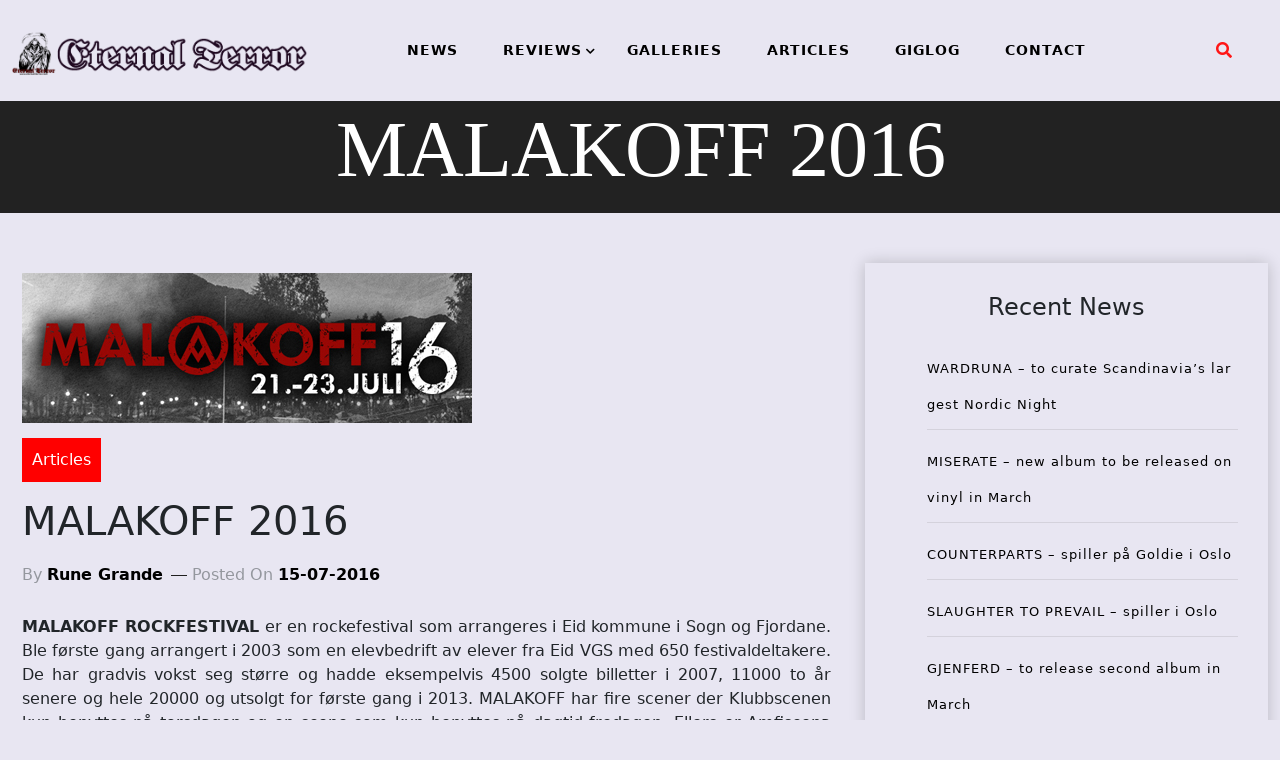

--- FILE ---
content_type: text/html; charset=UTF-8
request_url: https://eternal-terror.com/2016/07/15/malakoff-2016/
body_size: 69281
content:
<!doctype html>
<html lang="en-US">
<head>
	<meta charset="UTF-8">
	<meta name="viewport" content="width=device-width, initial-scale=1">
	<link rel="profile" href="https://gmpg.org/xfn/11">
	<title>MALAKOFF 2016 &#8211; Eternal Terror Live</title>
<meta name='robots' content='max-image-preview:large' />
<link rel='dns-prefetch' href='//fonts.googleapis.com' />
<link rel="alternate" type="application/rss+xml" title="Eternal Terror Live &raquo; Feed" href="https://eternal-terror.com/feed/" />
<link rel="alternate" type="application/rss+xml" title="Eternal Terror Live &raquo; Comments Feed" href="https://eternal-terror.com/comments/feed/" />
<link rel="alternate" title="oEmbed (JSON)" type="application/json+oembed" href="https://eternal-terror.com/wp-json/oembed/1.0/embed?url=https%3A%2F%2Feternal-terror.com%2F2016%2F07%2F15%2Fmalakoff-2016%2F" />
<link rel="alternate" title="oEmbed (XML)" type="text/xml+oembed" href="https://eternal-terror.com/wp-json/oembed/1.0/embed?url=https%3A%2F%2Feternal-terror.com%2F2016%2F07%2F15%2Fmalakoff-2016%2F&#038;format=xml" />
<style id='wp-img-auto-sizes-contain-inline-css'>
img:is([sizes=auto i],[sizes^="auto," i]){contain-intrinsic-size:3000px 1500px}
/*# sourceURL=wp-img-auto-sizes-contain-inline-css */
</style>
<style id='wp-emoji-styles-inline-css'>

	img.wp-smiley, img.emoji {
		display: inline !important;
		border: none !important;
		box-shadow: none !important;
		height: 1em !important;
		width: 1em !important;
		margin: 0 0.07em !important;
		vertical-align: -0.1em !important;
		background: none !important;
		padding: 0 !important;
	}
/*# sourceURL=wp-emoji-styles-inline-css */
</style>
<style id='wp-block-library-inline-css'>
:root{--wp-block-synced-color:#7a00df;--wp-block-synced-color--rgb:122,0,223;--wp-bound-block-color:var(--wp-block-synced-color);--wp-editor-canvas-background:#ddd;--wp-admin-theme-color:#007cba;--wp-admin-theme-color--rgb:0,124,186;--wp-admin-theme-color-darker-10:#006ba1;--wp-admin-theme-color-darker-10--rgb:0,107,160.5;--wp-admin-theme-color-darker-20:#005a87;--wp-admin-theme-color-darker-20--rgb:0,90,135;--wp-admin-border-width-focus:2px}@media (min-resolution:192dpi){:root{--wp-admin-border-width-focus:1.5px}}.wp-element-button{cursor:pointer}:root .has-very-light-gray-background-color{background-color:#eee}:root .has-very-dark-gray-background-color{background-color:#313131}:root .has-very-light-gray-color{color:#eee}:root .has-very-dark-gray-color{color:#313131}:root .has-vivid-green-cyan-to-vivid-cyan-blue-gradient-background{background:linear-gradient(135deg,#00d084,#0693e3)}:root .has-purple-crush-gradient-background{background:linear-gradient(135deg,#34e2e4,#4721fb 50%,#ab1dfe)}:root .has-hazy-dawn-gradient-background{background:linear-gradient(135deg,#faaca8,#dad0ec)}:root .has-subdued-olive-gradient-background{background:linear-gradient(135deg,#fafae1,#67a671)}:root .has-atomic-cream-gradient-background{background:linear-gradient(135deg,#fdd79a,#004a59)}:root .has-nightshade-gradient-background{background:linear-gradient(135deg,#330968,#31cdcf)}:root .has-midnight-gradient-background{background:linear-gradient(135deg,#020381,#2874fc)}:root{--wp--preset--font-size--normal:16px;--wp--preset--font-size--huge:42px}.has-regular-font-size{font-size:1em}.has-larger-font-size{font-size:2.625em}.has-normal-font-size{font-size:var(--wp--preset--font-size--normal)}.has-huge-font-size{font-size:var(--wp--preset--font-size--huge)}.has-text-align-center{text-align:center}.has-text-align-left{text-align:left}.has-text-align-right{text-align:right}.has-fit-text{white-space:nowrap!important}#end-resizable-editor-section{display:none}.aligncenter{clear:both}.items-justified-left{justify-content:flex-start}.items-justified-center{justify-content:center}.items-justified-right{justify-content:flex-end}.items-justified-space-between{justify-content:space-between}.screen-reader-text{border:0;clip-path:inset(50%);height:1px;margin:-1px;overflow:hidden;padding:0;position:absolute;width:1px;word-wrap:normal!important}.screen-reader-text:focus{background-color:#ddd;clip-path:none;color:#444;display:block;font-size:1em;height:auto;left:5px;line-height:normal;padding:15px 23px 14px;text-decoration:none;top:5px;width:auto;z-index:100000}html :where(.has-border-color){border-style:solid}html :where([style*=border-top-color]){border-top-style:solid}html :where([style*=border-right-color]){border-right-style:solid}html :where([style*=border-bottom-color]){border-bottom-style:solid}html :where([style*=border-left-color]){border-left-style:solid}html :where([style*=border-width]){border-style:solid}html :where([style*=border-top-width]){border-top-style:solid}html :where([style*=border-right-width]){border-right-style:solid}html :where([style*=border-bottom-width]){border-bottom-style:solid}html :where([style*=border-left-width]){border-left-style:solid}html :where(img[class*=wp-image-]){height:auto;max-width:100%}:where(figure){margin:0 0 1em}html :where(.is-position-sticky){--wp-admin--admin-bar--position-offset:var(--wp-admin--admin-bar--height,0px)}@media screen and (max-width:600px){html :where(.is-position-sticky){--wp-admin--admin-bar--position-offset:0px}}

/*# sourceURL=wp-block-library-inline-css */
</style><style id='wp-block-archives-inline-css'>
.wp-block-archives{box-sizing:border-box}.wp-block-archives-dropdown label{display:block}
/*# sourceURL=https://eternal-terror.com/wp-includes/blocks/archives/style.min.css */
</style>
<style id='wp-block-heading-inline-css'>
h1:where(.wp-block-heading).has-background,h2:where(.wp-block-heading).has-background,h3:where(.wp-block-heading).has-background,h4:where(.wp-block-heading).has-background,h5:where(.wp-block-heading).has-background,h6:where(.wp-block-heading).has-background{padding:1.25em 2.375em}h1.has-text-align-left[style*=writing-mode]:where([style*=vertical-lr]),h1.has-text-align-right[style*=writing-mode]:where([style*=vertical-rl]),h2.has-text-align-left[style*=writing-mode]:where([style*=vertical-lr]),h2.has-text-align-right[style*=writing-mode]:where([style*=vertical-rl]),h3.has-text-align-left[style*=writing-mode]:where([style*=vertical-lr]),h3.has-text-align-right[style*=writing-mode]:where([style*=vertical-rl]),h4.has-text-align-left[style*=writing-mode]:where([style*=vertical-lr]),h4.has-text-align-right[style*=writing-mode]:where([style*=vertical-rl]),h5.has-text-align-left[style*=writing-mode]:where([style*=vertical-lr]),h5.has-text-align-right[style*=writing-mode]:where([style*=vertical-rl]),h6.has-text-align-left[style*=writing-mode]:where([style*=vertical-lr]),h6.has-text-align-right[style*=writing-mode]:where([style*=vertical-rl]){rotate:180deg}
/*# sourceURL=https://eternal-terror.com/wp-includes/blocks/heading/style.min.css */
</style>
<style id='wp-block-latest-posts-inline-css'>
.wp-block-latest-posts{box-sizing:border-box}.wp-block-latest-posts.alignleft{margin-right:2em}.wp-block-latest-posts.alignright{margin-left:2em}.wp-block-latest-posts.wp-block-latest-posts__list{list-style:none}.wp-block-latest-posts.wp-block-latest-posts__list li{clear:both;overflow-wrap:break-word}.wp-block-latest-posts.is-grid{display:flex;flex-wrap:wrap}.wp-block-latest-posts.is-grid li{margin:0 1.25em 1.25em 0;width:100%}@media (min-width:600px){.wp-block-latest-posts.columns-2 li{width:calc(50% - .625em)}.wp-block-latest-posts.columns-2 li:nth-child(2n){margin-right:0}.wp-block-latest-posts.columns-3 li{width:calc(33.33333% - .83333em)}.wp-block-latest-posts.columns-3 li:nth-child(3n){margin-right:0}.wp-block-latest-posts.columns-4 li{width:calc(25% - .9375em)}.wp-block-latest-posts.columns-4 li:nth-child(4n){margin-right:0}.wp-block-latest-posts.columns-5 li{width:calc(20% - 1em)}.wp-block-latest-posts.columns-5 li:nth-child(5n){margin-right:0}.wp-block-latest-posts.columns-6 li{width:calc(16.66667% - 1.04167em)}.wp-block-latest-posts.columns-6 li:nth-child(6n){margin-right:0}}:root :where(.wp-block-latest-posts.is-grid){padding:0}:root :where(.wp-block-latest-posts.wp-block-latest-posts__list){padding-left:0}.wp-block-latest-posts__post-author,.wp-block-latest-posts__post-date{display:block;font-size:.8125em}.wp-block-latest-posts__post-excerpt,.wp-block-latest-posts__post-full-content{margin-bottom:1em;margin-top:.5em}.wp-block-latest-posts__featured-image a{display:inline-block}.wp-block-latest-posts__featured-image img{height:auto;max-width:100%;width:auto}.wp-block-latest-posts__featured-image.alignleft{float:left;margin-right:1em}.wp-block-latest-posts__featured-image.alignright{float:right;margin-left:1em}.wp-block-latest-posts__featured-image.aligncenter{margin-bottom:1em;text-align:center}
/*# sourceURL=https://eternal-terror.com/wp-includes/blocks/latest-posts/style.min.css */
</style>
<style id='wp-block-group-inline-css'>
.wp-block-group{box-sizing:border-box}:where(.wp-block-group.wp-block-group-is-layout-constrained){position:relative}
/*# sourceURL=https://eternal-terror.com/wp-includes/blocks/group/style.min.css */
</style>
<style id='global-styles-inline-css'>
:root{--wp--preset--aspect-ratio--square: 1;--wp--preset--aspect-ratio--4-3: 4/3;--wp--preset--aspect-ratio--3-4: 3/4;--wp--preset--aspect-ratio--3-2: 3/2;--wp--preset--aspect-ratio--2-3: 2/3;--wp--preset--aspect-ratio--16-9: 16/9;--wp--preset--aspect-ratio--9-16: 9/16;--wp--preset--color--black: #000000;--wp--preset--color--cyan-bluish-gray: #abb8c3;--wp--preset--color--white: #ffffff;--wp--preset--color--pale-pink: #f78da7;--wp--preset--color--vivid-red: #cf2e2e;--wp--preset--color--luminous-vivid-orange: #ff6900;--wp--preset--color--luminous-vivid-amber: #fcb900;--wp--preset--color--light-green-cyan: #7bdcb5;--wp--preset--color--vivid-green-cyan: #00d084;--wp--preset--color--pale-cyan-blue: #8ed1fc;--wp--preset--color--vivid-cyan-blue: #0693e3;--wp--preset--color--vivid-purple: #9b51e0;--wp--preset--gradient--vivid-cyan-blue-to-vivid-purple: linear-gradient(135deg,rgb(6,147,227) 0%,rgb(155,81,224) 100%);--wp--preset--gradient--light-green-cyan-to-vivid-green-cyan: linear-gradient(135deg,rgb(122,220,180) 0%,rgb(0,208,130) 100%);--wp--preset--gradient--luminous-vivid-amber-to-luminous-vivid-orange: linear-gradient(135deg,rgb(252,185,0) 0%,rgb(255,105,0) 100%);--wp--preset--gradient--luminous-vivid-orange-to-vivid-red: linear-gradient(135deg,rgb(255,105,0) 0%,rgb(207,46,46) 100%);--wp--preset--gradient--very-light-gray-to-cyan-bluish-gray: linear-gradient(135deg,rgb(238,238,238) 0%,rgb(169,184,195) 100%);--wp--preset--gradient--cool-to-warm-spectrum: linear-gradient(135deg,rgb(74,234,220) 0%,rgb(151,120,209) 20%,rgb(207,42,186) 40%,rgb(238,44,130) 60%,rgb(251,105,98) 80%,rgb(254,248,76) 100%);--wp--preset--gradient--blush-light-purple: linear-gradient(135deg,rgb(255,206,236) 0%,rgb(152,150,240) 100%);--wp--preset--gradient--blush-bordeaux: linear-gradient(135deg,rgb(254,205,165) 0%,rgb(254,45,45) 50%,rgb(107,0,62) 100%);--wp--preset--gradient--luminous-dusk: linear-gradient(135deg,rgb(255,203,112) 0%,rgb(199,81,192) 50%,rgb(65,88,208) 100%);--wp--preset--gradient--pale-ocean: linear-gradient(135deg,rgb(255,245,203) 0%,rgb(182,227,212) 50%,rgb(51,167,181) 100%);--wp--preset--gradient--electric-grass: linear-gradient(135deg,rgb(202,248,128) 0%,rgb(113,206,126) 100%);--wp--preset--gradient--midnight: linear-gradient(135deg,rgb(2,3,129) 0%,rgb(40,116,252) 100%);--wp--preset--font-size--small: 13px;--wp--preset--font-size--medium: 20px;--wp--preset--font-size--large: 36px;--wp--preset--font-size--x-large: 42px;--wp--preset--spacing--20: 0.44rem;--wp--preset--spacing--30: 0.67rem;--wp--preset--spacing--40: 1rem;--wp--preset--spacing--50: 1.5rem;--wp--preset--spacing--60: 2.25rem;--wp--preset--spacing--70: 3.38rem;--wp--preset--spacing--80: 5.06rem;--wp--preset--shadow--natural: 6px 6px 9px rgba(0, 0, 0, 0.2);--wp--preset--shadow--deep: 12px 12px 50px rgba(0, 0, 0, 0.4);--wp--preset--shadow--sharp: 6px 6px 0px rgba(0, 0, 0, 0.2);--wp--preset--shadow--outlined: 6px 6px 0px -3px rgb(255, 255, 255), 6px 6px rgb(0, 0, 0);--wp--preset--shadow--crisp: 6px 6px 0px rgb(0, 0, 0);}:where(.is-layout-flex){gap: 0.5em;}:where(.is-layout-grid){gap: 0.5em;}body .is-layout-flex{display: flex;}.is-layout-flex{flex-wrap: wrap;align-items: center;}.is-layout-flex > :is(*, div){margin: 0;}body .is-layout-grid{display: grid;}.is-layout-grid > :is(*, div){margin: 0;}:where(.wp-block-columns.is-layout-flex){gap: 2em;}:where(.wp-block-columns.is-layout-grid){gap: 2em;}:where(.wp-block-post-template.is-layout-flex){gap: 1.25em;}:where(.wp-block-post-template.is-layout-grid){gap: 1.25em;}.has-black-color{color: var(--wp--preset--color--black) !important;}.has-cyan-bluish-gray-color{color: var(--wp--preset--color--cyan-bluish-gray) !important;}.has-white-color{color: var(--wp--preset--color--white) !important;}.has-pale-pink-color{color: var(--wp--preset--color--pale-pink) !important;}.has-vivid-red-color{color: var(--wp--preset--color--vivid-red) !important;}.has-luminous-vivid-orange-color{color: var(--wp--preset--color--luminous-vivid-orange) !important;}.has-luminous-vivid-amber-color{color: var(--wp--preset--color--luminous-vivid-amber) !important;}.has-light-green-cyan-color{color: var(--wp--preset--color--light-green-cyan) !important;}.has-vivid-green-cyan-color{color: var(--wp--preset--color--vivid-green-cyan) !important;}.has-pale-cyan-blue-color{color: var(--wp--preset--color--pale-cyan-blue) !important;}.has-vivid-cyan-blue-color{color: var(--wp--preset--color--vivid-cyan-blue) !important;}.has-vivid-purple-color{color: var(--wp--preset--color--vivid-purple) !important;}.has-black-background-color{background-color: var(--wp--preset--color--black) !important;}.has-cyan-bluish-gray-background-color{background-color: var(--wp--preset--color--cyan-bluish-gray) !important;}.has-white-background-color{background-color: var(--wp--preset--color--white) !important;}.has-pale-pink-background-color{background-color: var(--wp--preset--color--pale-pink) !important;}.has-vivid-red-background-color{background-color: var(--wp--preset--color--vivid-red) !important;}.has-luminous-vivid-orange-background-color{background-color: var(--wp--preset--color--luminous-vivid-orange) !important;}.has-luminous-vivid-amber-background-color{background-color: var(--wp--preset--color--luminous-vivid-amber) !important;}.has-light-green-cyan-background-color{background-color: var(--wp--preset--color--light-green-cyan) !important;}.has-vivid-green-cyan-background-color{background-color: var(--wp--preset--color--vivid-green-cyan) !important;}.has-pale-cyan-blue-background-color{background-color: var(--wp--preset--color--pale-cyan-blue) !important;}.has-vivid-cyan-blue-background-color{background-color: var(--wp--preset--color--vivid-cyan-blue) !important;}.has-vivid-purple-background-color{background-color: var(--wp--preset--color--vivid-purple) !important;}.has-black-border-color{border-color: var(--wp--preset--color--black) !important;}.has-cyan-bluish-gray-border-color{border-color: var(--wp--preset--color--cyan-bluish-gray) !important;}.has-white-border-color{border-color: var(--wp--preset--color--white) !important;}.has-pale-pink-border-color{border-color: var(--wp--preset--color--pale-pink) !important;}.has-vivid-red-border-color{border-color: var(--wp--preset--color--vivid-red) !important;}.has-luminous-vivid-orange-border-color{border-color: var(--wp--preset--color--luminous-vivid-orange) !important;}.has-luminous-vivid-amber-border-color{border-color: var(--wp--preset--color--luminous-vivid-amber) !important;}.has-light-green-cyan-border-color{border-color: var(--wp--preset--color--light-green-cyan) !important;}.has-vivid-green-cyan-border-color{border-color: var(--wp--preset--color--vivid-green-cyan) !important;}.has-pale-cyan-blue-border-color{border-color: var(--wp--preset--color--pale-cyan-blue) !important;}.has-vivid-cyan-blue-border-color{border-color: var(--wp--preset--color--vivid-cyan-blue) !important;}.has-vivid-purple-border-color{border-color: var(--wp--preset--color--vivid-purple) !important;}.has-vivid-cyan-blue-to-vivid-purple-gradient-background{background: var(--wp--preset--gradient--vivid-cyan-blue-to-vivid-purple) !important;}.has-light-green-cyan-to-vivid-green-cyan-gradient-background{background: var(--wp--preset--gradient--light-green-cyan-to-vivid-green-cyan) !important;}.has-luminous-vivid-amber-to-luminous-vivid-orange-gradient-background{background: var(--wp--preset--gradient--luminous-vivid-amber-to-luminous-vivid-orange) !important;}.has-luminous-vivid-orange-to-vivid-red-gradient-background{background: var(--wp--preset--gradient--luminous-vivid-orange-to-vivid-red) !important;}.has-very-light-gray-to-cyan-bluish-gray-gradient-background{background: var(--wp--preset--gradient--very-light-gray-to-cyan-bluish-gray) !important;}.has-cool-to-warm-spectrum-gradient-background{background: var(--wp--preset--gradient--cool-to-warm-spectrum) !important;}.has-blush-light-purple-gradient-background{background: var(--wp--preset--gradient--blush-light-purple) !important;}.has-blush-bordeaux-gradient-background{background: var(--wp--preset--gradient--blush-bordeaux) !important;}.has-luminous-dusk-gradient-background{background: var(--wp--preset--gradient--luminous-dusk) !important;}.has-pale-ocean-gradient-background{background: var(--wp--preset--gradient--pale-ocean) !important;}.has-electric-grass-gradient-background{background: var(--wp--preset--gradient--electric-grass) !important;}.has-midnight-gradient-background{background: var(--wp--preset--gradient--midnight) !important;}.has-small-font-size{font-size: var(--wp--preset--font-size--small) !important;}.has-medium-font-size{font-size: var(--wp--preset--font-size--medium) !important;}.has-large-font-size{font-size: var(--wp--preset--font-size--large) !important;}.has-x-large-font-size{font-size: var(--wp--preset--font-size--x-large) !important;}
/*# sourceURL=global-styles-inline-css */
</style>

<style id='classic-theme-styles-inline-css'>
/*! This file is auto-generated */
.wp-block-button__link{color:#fff;background-color:#32373c;border-radius:9999px;box-shadow:none;text-decoration:none;padding:calc(.667em + 2px) calc(1.333em + 2px);font-size:1.125em}.wp-block-file__button{background:#32373c;color:#fff;text-decoration:none}
/*# sourceURL=/wp-includes/css/classic-themes.min.css */
</style>
<link rel='stylesheet' id='xpand-blog-style-css' href='https://eternal-terror.com/wp-content/themes/xpand-blog-child/style.css?ver=1.0.0' media='all' />
<link rel='stylesheet' id='bootstrap-css-css' href='https://eternal-terror.com/wp-content/themes/xpand-blog/assets/css/bootstrap.css?ver=6.9' media='all' />
<script src="https://eternal-terror.com/wp-includes/js/jquery/jquery.min.js?ver=3.7.1" id="jquery-core-js"></script>
<script src="https://eternal-terror.com/wp-includes/js/jquery/jquery-migrate.min.js?ver=3.4.1" id="jquery-migrate-js"></script>
<link rel="https://api.w.org/" href="https://eternal-terror.com/wp-json/" /><link rel="alternate" title="JSON" type="application/json" href="https://eternal-terror.com/wp-json/wp/v2/posts/8424" /><link rel="EditURI" type="application/rsd+xml" title="RSD" href="https://eternal-terror.com/xmlrpc.php?rsd" />
<meta name="generator" content="WordPress 6.9" />
<link rel="canonical" href="https://eternal-terror.com/2016/07/15/malakoff-2016/" />
<link rel='shortlink' href='https://eternal-terror.com/?p=8424' />
		<style type="text/css">
					.site-title,
			.site-description {
				position: absolute;
				clip: rect(1px, 1px, 1px, 1px);
				}
					</style>
		<style id="custom-background-css">
body.custom-background { background-color: #e8e6f2; }
</style>
	<link rel="icon" href="https://eternal-terror.com/wp-content/uploads/2022/01/cropped-etlogo250-32x32.jpg" sizes="32x32" />
<link rel="icon" href="https://eternal-terror.com/wp-content/uploads/2022/01/cropped-etlogo250-192x192.jpg" sizes="192x192" />
<link rel="apple-touch-icon" href="https://eternal-terror.com/wp-content/uploads/2022/01/cropped-etlogo250-180x180.jpg" />
<meta name="msapplication-TileImage" content="https://eternal-terror.com/wp-content/uploads/2022/01/cropped-etlogo250-270x270.jpg" />
		<style id="wp-custom-css">
			.wp-block-image.fullimage
{
  width:100% !imortant;
  overflow:hidden;
}		</style>
		</head>
<body class="wp-singular post-template-default single single-post postid-8424 single-format-standard custom-background wp-custom-logo wp-theme-xpand-blog wp-child-theme-xpand-blog-child">
<div id="page" class="site">
	<a class="skip-link screen-reader-text" href="#primary">Skip to content</a>
	<header id="masthead" class="site-header style-one">
		<div class="container-fluid">
			<div class="row">
				<div class="site-branding col-sm-3 col-md-3 col-lg-3 ">
					<a href="https://eternal-terror.com/" class="custom-logo-link" rel="home"><img width="1363" height="228" src="https://eternal-terror.com/wp-content/uploads/2022/01/etlogotextandleftimage.png" class="custom-logo" alt="Eternal Terror Live" decoding="async" fetchpriority="high" srcset="https://eternal-terror.com/wp-content/uploads/2022/01/etlogotextandleftimage.png 1363w, https://eternal-terror.com/wp-content/uploads/2022/01/etlogotextandleftimage-300x50.png 300w, https://eternal-terror.com/wp-content/uploads/2022/01/etlogotextandleftimage-1024x171.png 1024w, https://eternal-terror.com/wp-content/uploads/2022/01/etlogotextandleftimage-768x128.png 768w" sizes="(max-width: 1363px) 100vw, 1363px" /></a>				</div><!-- .site-branding -->
								<div class="col-md-8 col-lg-8 col-sm-8  xpand-blog-menu">
									<nav id="site-navigation" class="xpand-blog-main-navigation">
						<button class="toggle-button" data-toggle-target=".main-menu-modal" data-toggle-body-class="showing-main-menu-modal" aria-expanded="false" data-set-focus=".close-main-nav-toggle">
						<div class="toggle-text"></div>
							<span class="toggle-bar"></span>
							<span class="toggle-bar"></span>
							<span class="toggle-bar"></span>
						</button>
						<div class="primary-menu-list main-menu-modal cover-modal" data-modal-target-string=".main-menu-modal">
						<button class="close close-main-nav-toggle" data-toggle-target=".main-menu-modal" data-toggle-body-class="showing-main-menu-modal" aria-expanded="false" data-set-focus=".main-menu-modal"></button>
							<div class="mobile-menu" aria-label="Mobile">
								<div class="menu-menu-1-container"><ul id="primary-menu" class="nav-menu main-menu-modal"><li id="menu-item-48070" class="menu-item menu-item-type-post_type menu-item-object-page menu-item-48070"><a href="https://eternal-terror.com/news/">NEWS</a></li>
<li id="menu-item-48071" class="menu-item menu-item-type-post_type menu-item-object-page menu-item-has-children menu-item-48071"><a href="https://eternal-terror.com/reviews/">REVIEWS</a>
<ul class="sub-menu">
	<li id="menu-item-48074" class="menu-item menu-item-type-post_type menu-item-object-page menu-item-48074"><a href="https://eternal-terror.com/album-reviews/">ALBUM REVIEWS</a></li>
	<li id="menu-item-48073" class="menu-item menu-item-type-post_type menu-item-object-page menu-item-48073"><a href="https://eternal-terror.com/concert-reviews/">CONCERT REVIEWS</a></li>
	<li id="menu-item-48072" class="menu-item menu-item-type-post_type menu-item-object-page menu-item-48072"><a href="https://eternal-terror.com/book-reviews/">BOOK REVIEWS</a></li>
</ul>
</li>
<li id="menu-item-48076" class="menu-item menu-item-type-post_type menu-item-object-page menu-item-48076"><a href="https://eternal-terror.com/galleries/">GALLERIES</a></li>
<li id="menu-item-48075" class="menu-item menu-item-type-post_type menu-item-object-page menu-item-48075"><a href="https://eternal-terror.com/articles/">ARTICLES</a></li>
<li id="menu-item-49491" class="menu-item menu-item-type-post_type menu-item-object-page menu-item-49491"><a href="https://eternal-terror.com/giglog/">GIGLOG</a></li>
<li id="menu-item-48077" class="menu-item menu-item-type-post_type menu-item-object-page menu-item-privacy-policy menu-item-48077"><a rel="privacy-policy" href="https://eternal-terror.com/privacy-policy/">CONTACT</a></li>
</ul></div>							</div>
						</div>
					</nav><!-- #site-navigation -->
					<a class="skip-link-menu-end-skip" href="javascript:void(0)"></a>
				</div>
								<div class="social_section ptb  col-md-1 col-lg-1 col-sm-1 ">
										<div class="header-search">
						<button aria-label="search form open" class="search-btn" data-toggle-target=".search-modal" data-toggle-body-class="showing-search-modal" data-set-focus=".search-modal .search-field" aria-expanded="false"><span>Search</span><i class="fas fa-search"></i></button>
						<div class="header-search-form search-modal cover-modal" data-modal-target-string=".search-modal">
							<div class="header-search-inner-wrap">
							<a class="skip-link-search-back-skip" href="javascript:void(0)"></a>
							<form role="search" method="get" class="search-form" action="https://eternal-terror.com/">
				<label>
					<span class="screen-reader-text">Search for:</span>
					<input type="search" class="search-field" placeholder="Search &hellip;" value="" name="s" />
				</label>
				<input type="submit" class="search-submit" value="Search" />
			</form> 
								<button aria-label="search form close" class="close" data-toggle-target=".search-modal" data-toggle-body-class="showing-search-modal" data-set-focus=".search-modal .search-field" aria-expanded="false"></button>
							</div>
						</div>
						<a class="skip-link-search-skip" href="javascript:void(0)"></a>
					</div>
									</div>		
							</div>
		</div>
	</header><!-- #masthead -->    <header class="main-header post-head "  style="background-image: url(
                        https://staging.eternal-terror.com/wp-content/uploads/2022/01/cropped-cropped-newbackground02.jpg); background-size: cover;"
                            >
        <div class="vertical">
            <div class="main-header-content inner">
                <h1 class="title mb-20">MALAKOFF 2016</h1>            </div>
        </div>
    </header>
    <section class="xpand-blog-wp-blog-section ptb-20 bg-color blog-details-shadow" id="primary">
        <div class="container" id="jumber">
                        <div class="row has-right-sidebar">
                                <div class="col-lg-8">
                    <div class="xpand-blog-blog-wrap">
                <div class="image-part ">
                
            <div class="post-thumbnail">
                <img src="https://eternal-terror.com/wp-content/uploads/2016/07/Malakoff_header_16.jpg" class="attachment-post-thumbnail size-post-thumbnail wp-post-image" alt="" decoding="async" />            </div><!-- .post-thumbnail -->

                    </div>
            <div class="content-part p-0">
                    <div class="category-name"> <a href="https://eternal-terror.com/category/articles/" rel="category tag">Articles</a></div>
            <h1 class="title mb-20">MALAKOFF 2016</h1>                <div class="post-sub-link mb-25">
                    <ul>
                                                    <li class="post-auther-detail">
                                <span class="post-text"></span><span class="byline"> by <span class="author vcard"><a class="url fn n" href="https://eternal-terror.com/author/runegrande/">Rune Grande</a></span></span>                            </li>
                                                    <li class="post-date">
                                <span class="post-on">
                                    Posted on                                </span>
                                <span class="date-on">
                                    15-07-2016                                </span>
                            </li> 
                        
                                </ul>
                            </div>
                                                <p class="descriptison">
                            <div style="text-align: center"></div>
<p><strong>MALAKOFF ROCKFESTIVAL</strong>  er en rockefestival som arrangeres i Eid kommune i Sogn og Fjordane. Ble f&oslash;rste gang arrangert i 2003 som en elevbedrift av elever fra Eid VGS med 650 festivaldeltakere. De har gradvis vokst  seg st&oslash;rre og hadde eksempelvis 4500 solgte billetter i 2007, 11000 to  &aring;r senere og hele 20000 og utsolgt for f&oslash;rste gang i 2013. MALAKOFF har  fire scener der Klubbscenen kun benyttes p&aring; torsdagen og en scene som  kun benyttes p&aring; dagtid fredagen. Ellers er Amfiscena og Festivalscena  hovedscener som benyttes b&aring;de fredag og l&oslash;rdag. </p>
<p>&Aring;rets <strong>MALAKOFF</strong> har noen skikkelige godbiter &aring; by p&aring; til folket. Storheter som <strong>IGGY POP, YELAWOLF, GOJIRA, GOGOL BORDELLO og KVELERTAK </strong>vil garantert trekke masser av folk til vestlandets mest vidunderlige utend&oslash;rsfestivalperle ogs&aring; i &aring;r. <strong>CANCER BATS, VREID, YUMA SUN </strong>og <strong>THE DOGS</strong> er blant resten av bandene som spiller.</p>
<p>Et  festivalpass koster 1299 om du er gammel nok og h&oslash;rer du til den  gruppen av folket som kalles ungdom, f&aring;r du passet for 999. Alternativt  kan du kj&oslash;pe festivalpass som inkluderer camping, og da m&aring; du ut med 300  mer. De selger ogs&aring; klubbpass for 175 og dagsbilletter for 849. Velger du &aring; vente til du kommer til d&oslash;ra, &oslash;ker alle prisene bortsett fra Klubbkonserten med 100 kroner. Alt  dette finner du linker til p&aring; festivalens hjemmesider. </p>
<p></p>
<div style="text-align: center"><img decoding="async" src="https://staging.eternal-terror.com/wp-content/uploads/2016/07/Gojira_16.jpg" border="5" alt="Gojira_16.jpg" title="Gojira_16.jpg" hspace="5" vspace="5" width="450" height="253" /><br /><em><strong>GOJIRA</strong></em></div>
<div style="text-align: center">&nbsp;</div>
<p>&nbsp;</p>
<div style="text-align: center"><img decoding="async" src="https://staging.eternal-terror.com/wp-content/uploads/2016/07/Pil.gif" alt="Pil.gif" title="Pil.gif" hspace="5" vspace="5" width="450" height="4" /></div>
<p></p>
<div style="text-align: center"></div>
<div align="left" style="text-align: center"><u><strong>&nbsp;</strong></u></div>
<div style="text-align: center"><img loading="lazy" decoding="async" src="https://staging.eternal-terror.com/wp-content/uploads/2016/07/Malakoff_bands_16.jpg" border="5" alt="Malakoff_bands_16.jpg" title="Malakoff_bands_16.jpg" hspace="5" vspace="5" width="450" height="637" /></div>
<div align="left">&nbsp;</div>
<div align="left">&nbsp;</div>
<div align="left">&nbsp;</div>
<div style="text-align: center"><img decoding="async" src="https://staging.eternal-terror.com/wp-content/uploads/2016/07/Pil.gif" alt="Pil.gif" title="Pil.gif" hspace="5" vspace="5" width="450" height="4" /></div>
<p align="center">&nbsp;</p>
                        </p>

                                                    <div class="post-tags">
                                <a href="#"></a>
                            </div>

                                                    <div class="post-navigation">
                                                                    <div class="post-prev">
                                        <a href="https://eternal-terror.com/2016/07/14/celestial-grave-burial-ground-trance-tape/">
                                            <div class="postnav-image">
                                                <i class="fa fa-chevron-left"></i>
                                                <div class="overlay"></div>
                                            </div>
                                            <div class="prev-post-title">
                                                <span>PREVIOUS POST</span>
                                                <h6><a href="https://eternal-terror.com/2016/07/10/sigve-torland-a-dive/" rel="prev">SIGVE TORLAND &#8211; A Dive&#8230;</a></h6>
                                            </div>
                                        </a>
                                    </div>
                                                                    <div class="post-next">
                                        <a href="https://eternal-terror.com/2016/07/15/corrective-measure-corrective-measure-7/">
                                            <div class="postnav-image">
                                                <i class="fa fa-chevron-right"></i>
                                                <div class="overlay"></div>
                                            </div>
                                            <div class="next-post-title">
                                                <span>NEXT POST</span>
                                                <h6><a href="https://eternal-terror.com/2016/07/15/sonata-arctica-utsolgt-pa-kort-tid-en-trend-vi-kan-like/" rel="next">SONATA ARCTICA utsolgt på kort tid, en trend vi kan like</a></h6>
                                            </div>
                                        </a>
                                    </div>
                                                            </div>
                                            </div>
                </div>
                </div>
                                    <div class="col-lg-4">
                        <aside id="secondary" class="widget-area">
	<section id="block-3" class="widget widget_block">
<div class="wp-block-group"><div class="wp-block-group__inner-container is-layout-flow wp-block-group-is-layout-flow">
<h2 class="wp-block-heading">Recent News</h2>


<ul class="wp-block-latest-posts__list wp-block-latest-posts"><li><a class="wp-block-latest-posts__post-title" href="https://eternal-terror.com/2026/01/21/wardruna-to-curate-scandinavias-largest-nordic-night/">WARDRUNA &#8211; to curate Scandinavia’s largest Nordic Night</a></li>
<li><a class="wp-block-latest-posts__post-title" href="https://eternal-terror.com/2026/01/21/miserate-new-album-announced-for-march/">MISERATE &#8211; new album to be released on vinyl in March</a></li>
<li><a class="wp-block-latest-posts__post-title" href="https://eternal-terror.com/2026/01/20/counterparts-spiller-pa-goldie-i-oslo/">COUNTERPARTS &#8211; spiller på Goldie i Oslo</a></li>
<li><a class="wp-block-latest-posts__post-title" href="https://eternal-terror.com/2026/01/20/slaughter-to-prevail-spiller-i-oslo/">SLAUGHTER TO PREVAIL &#8211; spiller i Oslo</a></li>
<li><a class="wp-block-latest-posts__post-title" href="https://eternal-terror.com/2026/01/19/gjenferd-to-release-second-album-in-march/">GJENFERD &#8211; to release second album in March</a></li>
</ul></div></div>
</section><section id="block-8" class="widget widget_block">
<div class="wp-block-group"><div class="wp-block-group__inner-container is-layout-flow wp-block-group-is-layout-flow">
<h2 class="wp-block-heading">Recent Reviews</h2>


<ul class="wp-block-latest-posts__list wp-block-latest-posts"><li><a class="wp-block-latest-posts__post-title" href="https://eternal-terror.com/2025/12/23/bloedmaan-vampyric-war-in-blood/">BLOEDMAAN &#8211; Vampyric War in Blood</a></li>
<li><a class="wp-block-latest-posts__post-title" href="https://eternal-terror.com/2025/12/22/electric-high-free-to-go/">ELECTRIC HIGH – Free to Go</a></li>
<li><a class="wp-block-latest-posts__post-title" href="https://eternal-terror.com/2025/12/17/ljungblut-the-other-side-of-all-things-2025-re-issue/">LJUNGBLUT – The Other Side of All Things (2025 Re-issue)</a></li>
<li><a class="wp-block-latest-posts__post-title" href="https://eternal-terror.com/2025/12/16/ozzy-osbourne-last-rites/">OZZY OSBOURNE – Last Rites</a></li>
<li><a class="wp-block-latest-posts__post-title" href="https://eternal-terror.com/2025/12/09/the-stone-kletva/">THE STONE &#8211; Kletva</a></li>
</ul></div></div>
</section><section id="block-9" class="widget widget_block">
<div class="wp-block-group"><div class="wp-block-group__inner-container is-layout-flow wp-block-group-is-layout-flow">
<h2 class="wp-block-heading">Recent Concerts</h2>


<ul class="wp-block-latest-posts__list wp-block-latest-posts"><li><a class="wp-block-latest-posts__post-title" href="https://eternal-terror.com/2025/12/20/slomosa-live-at-rockefeller/">SLOMOSA &#8211; live at Rockefeller</a></li>
<li><a class="wp-block-latest-posts__post-title" href="https://eternal-terror.com/2025/12/16/sabaton-at-unity-arena-history-war-and-theater-11-12-25/">SABATON at Unity Arena &#8211; History, War and Theater  &#8211; 11.12.25</a></li>
<li><a class="wp-block-latest-posts__post-title" href="https://eternal-terror.com/2025/11/20/swans-live-at-vulkan-arena-november-2025/">SWANS &#8211; live at Vulkan Arena, November 2025</a></li>
<li><a class="wp-block-latest-posts__post-title" href="https://eternal-terror.com/2025/11/18/djevel-havet-konsertanmeldelse/">DJEVEL &#8211; Havet &#8211; konsertanmeldelse</a></li>
<li><a class="wp-block-latest-posts__post-title" href="https://eternal-terror.com/2025/11/18/katatonia-evergrey-klogr-live-at-rockefeller/">KATATONIA, EVERGREY, KLOGR &#8211; live at Rockefeller</a></li>
</ul></div></div>
</section><section id="block-10" class="widget widget_block">
<div class="wp-block-group"><div class="wp-block-group__inner-container is-layout-flow wp-block-group-is-layout-flow">
<h2 class="wp-block-heading">Recent Photo Galleries</h2>


<ul class="wp-block-latest-posts__list wp-block-latest-posts"><li><a class="wp-block-latest-posts__post-title" href="https://eternal-terror.com/2025/12/19/slomosa-oslo-18-12-2025/">SLOMOSA &#8211; Oslo &#8211; 18.12.2025</a></li>
<li><a class="wp-block-latest-posts__post-title" href="https://eternal-terror.com/2025/12/15/sabaton-oslo-11-12-2025/">SABATON &#8211; Oslo &#8211; 11.12.2025</a></li>
<li><a class="wp-block-latest-posts__post-title" href="https://eternal-terror.com/2025/12/15/cradle-of-filth-oslo-02-12-2025/">CRADLE OF FILTH &#8211; Oslo &#8211; 02.12.2025</a></li>
<li><a class="wp-block-latest-posts__post-title" href="https://eternal-terror.com/2025/12/04/killswitch-engage-oslo-01-12-2025/">KILLSWITCH ENGAGE &#8211; Oslo &#8211; 01.12.2025</a></li>
<li><a class="wp-block-latest-posts__post-title" href="https://eternal-terror.com/2025/11/20/swans-oslo-19-11-2025/">SWANS &#8211; Oslo &#8211; 19.11.2025</a></li>
</ul></div></div>
</section><section id="block-5" class="widget widget_block">
<div class="wp-block-group"><div class="wp-block-group__inner-container is-layout-flow wp-block-group-is-layout-flow">
<h2 class="wp-block-heading">Archives</h2>


<div class="wp-block-archives-dropdown wp-block-archives"><label for="wp-block-archives-1" class="wp-block-archives__label">Archives</label>
		<select id="wp-block-archives-1" name="archive-dropdown">
		<option value="">Select Month</option>	<option value='https://eternal-terror.com/2026/01/'> January 2026 &nbsp;(29)</option>
	<option value='https://eternal-terror.com/2025/12/'> December 2025 &nbsp;(37)</option>
	<option value='https://eternal-terror.com/2025/11/'> November 2025 &nbsp;(88)</option>
	<option value='https://eternal-terror.com/2025/10/'> October 2025 &nbsp;(93)</option>
	<option value='https://eternal-terror.com/2025/09/'> September 2025 &nbsp;(89)</option>
	<option value='https://eternal-terror.com/2025/08/'> August 2025 &nbsp;(60)</option>
	<option value='https://eternal-terror.com/2025/07/'> July 2025 &nbsp;(66)</option>
	<option value='https://eternal-terror.com/2025/06/'> June 2025 &nbsp;(59)</option>
	<option value='https://eternal-terror.com/2025/05/'> May 2025 &nbsp;(95)</option>
	<option value='https://eternal-terror.com/2025/04/'> April 2025 &nbsp;(46)</option>
	<option value='https://eternal-terror.com/2025/03/'> March 2025 &nbsp;(92)</option>
	<option value='https://eternal-terror.com/2025/02/'> February 2025 &nbsp;(72)</option>
	<option value='https://eternal-terror.com/2025/01/'> January 2025 &nbsp;(35)</option>
	<option value='https://eternal-terror.com/2024/12/'> December 2024 &nbsp;(44)</option>
	<option value='https://eternal-terror.com/2024/11/'> November 2024 &nbsp;(43)</option>
	<option value='https://eternal-terror.com/2024/10/'> October 2024 &nbsp;(47)</option>
	<option value='https://eternal-terror.com/2024/09/'> September 2024 &nbsp;(59)</option>
	<option value='https://eternal-terror.com/2024/08/'> August 2024 &nbsp;(40)</option>
	<option value='https://eternal-terror.com/2024/07/'> July 2024 &nbsp;(43)</option>
	<option value='https://eternal-terror.com/2024/06/'> June 2024 &nbsp;(39)</option>
	<option value='https://eternal-terror.com/2024/05/'> May 2024 &nbsp;(46)</option>
	<option value='https://eternal-terror.com/2024/04/'> April 2024 &nbsp;(57)</option>
	<option value='https://eternal-terror.com/2024/03/'> March 2024 &nbsp;(47)</option>
	<option value='https://eternal-terror.com/2024/02/'> February 2024 &nbsp;(60)</option>
	<option value='https://eternal-terror.com/2024/01/'> January 2024 &nbsp;(55)</option>
	<option value='https://eternal-terror.com/2023/12/'> December 2023 &nbsp;(39)</option>
	<option value='https://eternal-terror.com/2023/11/'> November 2023 &nbsp;(64)</option>
	<option value='https://eternal-terror.com/2023/10/'> October 2023 &nbsp;(42)</option>
	<option value='https://eternal-terror.com/2023/09/'> September 2023 &nbsp;(68)</option>
	<option value='https://eternal-terror.com/2023/08/'> August 2023 &nbsp;(63)</option>
	<option value='https://eternal-terror.com/2023/07/'> July 2023 &nbsp;(81)</option>
	<option value='https://eternal-terror.com/2023/06/'> June 2023 &nbsp;(65)</option>
	<option value='https://eternal-terror.com/2023/05/'> May 2023 &nbsp;(70)</option>
	<option value='https://eternal-terror.com/2023/04/'> April 2023 &nbsp;(66)</option>
	<option value='https://eternal-terror.com/2023/03/'> March 2023 &nbsp;(90)</option>
	<option value='https://eternal-terror.com/2023/02/'> February 2023 &nbsp;(71)</option>
	<option value='https://eternal-terror.com/2023/01/'> January 2023 &nbsp;(68)</option>
	<option value='https://eternal-terror.com/2022/12/'> December 2022 &nbsp;(53)</option>
	<option value='https://eternal-terror.com/2022/11/'> November 2022 &nbsp;(69)</option>
	<option value='https://eternal-terror.com/2022/10/'> October 2022 &nbsp;(81)</option>
	<option value='https://eternal-terror.com/2022/09/'> September 2022 &nbsp;(94)</option>
	<option value='https://eternal-terror.com/2022/08/'> August 2022 &nbsp;(36)</option>
	<option value='https://eternal-terror.com/2022/07/'> July 2022 &nbsp;(59)</option>
	<option value='https://eternal-terror.com/2022/06/'> June 2022 &nbsp;(61)</option>
	<option value='https://eternal-terror.com/2022/05/'> May 2022 &nbsp;(71)</option>
	<option value='https://eternal-terror.com/2022/04/'> April 2022 &nbsp;(60)</option>
	<option value='https://eternal-terror.com/2022/03/'> March 2022 &nbsp;(84)</option>
	<option value='https://eternal-terror.com/2022/02/'> February 2022 &nbsp;(58)</option>
	<option value='https://eternal-terror.com/2022/01/'> January 2022 &nbsp;(81)</option>
	<option value='https://eternal-terror.com/2021/12/'> December 2021 &nbsp;(52)</option>
	<option value='https://eternal-terror.com/2021/11/'> November 2021 &nbsp;(64)</option>
	<option value='https://eternal-terror.com/2021/10/'> October 2021 &nbsp;(60)</option>
	<option value='https://eternal-terror.com/2021/09/'> September 2021 &nbsp;(57)</option>
	<option value='https://eternal-terror.com/2021/08/'> August 2021 &nbsp;(60)</option>
	<option value='https://eternal-terror.com/2021/07/'> July 2021 &nbsp;(48)</option>
	<option value='https://eternal-terror.com/2021/06/'> June 2021 &nbsp;(57)</option>
	<option value='https://eternal-terror.com/2021/05/'> May 2021 &nbsp;(56)</option>
	<option value='https://eternal-terror.com/2021/04/'> April 2021 &nbsp;(44)</option>
	<option value='https://eternal-terror.com/2021/03/'> March 2021 &nbsp;(65)</option>
	<option value='https://eternal-terror.com/2021/02/'> February 2021 &nbsp;(56)</option>
	<option value='https://eternal-terror.com/2021/01/'> January 2021 &nbsp;(50)</option>
	<option value='https://eternal-terror.com/2020/12/'> December 2020 &nbsp;(44)</option>
	<option value='https://eternal-terror.com/2020/11/'> November 2020 &nbsp;(55)</option>
	<option value='https://eternal-terror.com/2020/10/'> October 2020 &nbsp;(70)</option>
	<option value='https://eternal-terror.com/2020/09/'> September 2020 &nbsp;(73)</option>
	<option value='https://eternal-terror.com/2020/08/'> August 2020 &nbsp;(62)</option>
	<option value='https://eternal-terror.com/2020/07/'> July 2020 &nbsp;(58)</option>
	<option value='https://eternal-terror.com/2020/06/'> June 2020 &nbsp;(57)</option>
	<option value='https://eternal-terror.com/2020/05/'> May 2020 &nbsp;(81)</option>
	<option value='https://eternal-terror.com/2020/04/'> April 2020 &nbsp;(65)</option>
	<option value='https://eternal-terror.com/2020/03/'> March 2020 &nbsp;(65)</option>
	<option value='https://eternal-terror.com/2020/02/'> February 2020 &nbsp;(54)</option>
	<option value='https://eternal-terror.com/2020/01/'> January 2020 &nbsp;(50)</option>
	<option value='https://eternal-terror.com/2019/12/'> December 2019 &nbsp;(38)</option>
	<option value='https://eternal-terror.com/2019/11/'> November 2019 &nbsp;(51)</option>
	<option value='https://eternal-terror.com/2019/10/'> October 2019 &nbsp;(76)</option>
	<option value='https://eternal-terror.com/2019/09/'> September 2019 &nbsp;(69)</option>
	<option value='https://eternal-terror.com/2019/08/'> August 2019 &nbsp;(59)</option>
	<option value='https://eternal-terror.com/2019/07/'> July 2019 &nbsp;(53)</option>
	<option value='https://eternal-terror.com/2019/06/'> June 2019 &nbsp;(39)</option>
	<option value='https://eternal-terror.com/2019/05/'> May 2019 &nbsp;(46)</option>
	<option value='https://eternal-terror.com/2019/04/'> April 2019 &nbsp;(49)</option>
	<option value='https://eternal-terror.com/2019/03/'> March 2019 &nbsp;(61)</option>
	<option value='https://eternal-terror.com/2019/02/'> February 2019 &nbsp;(72)</option>
	<option value='https://eternal-terror.com/2019/01/'> January 2019 &nbsp;(64)</option>
	<option value='https://eternal-terror.com/2018/12/'> December 2018 &nbsp;(47)</option>
	<option value='https://eternal-terror.com/2018/11/'> November 2018 &nbsp;(73)</option>
	<option value='https://eternal-terror.com/2018/10/'> October 2018 &nbsp;(65)</option>
	<option value='https://eternal-terror.com/2018/09/'> September 2018 &nbsp;(55)</option>
	<option value='https://eternal-terror.com/2018/08/'> August 2018 &nbsp;(58)</option>
	<option value='https://eternal-terror.com/2018/07/'> July 2018 &nbsp;(59)</option>
	<option value='https://eternal-terror.com/2018/06/'> June 2018 &nbsp;(42)</option>
	<option value='https://eternal-terror.com/2018/05/'> May 2018 &nbsp;(81)</option>
	<option value='https://eternal-terror.com/2018/04/'> April 2018 &nbsp;(77)</option>
	<option value='https://eternal-terror.com/2018/03/'> March 2018 &nbsp;(57)</option>
	<option value='https://eternal-terror.com/2018/02/'> February 2018 &nbsp;(47)</option>
	<option value='https://eternal-terror.com/2018/01/'> January 2018 &nbsp;(45)</option>
	<option value='https://eternal-terror.com/2017/12/'> December 2017 &nbsp;(50)</option>
	<option value='https://eternal-terror.com/2017/11/'> November 2017 &nbsp;(54)</option>
	<option value='https://eternal-terror.com/2017/10/'> October 2017 &nbsp;(74)</option>
	<option value='https://eternal-terror.com/2017/09/'> September 2017 &nbsp;(64)</option>
	<option value='https://eternal-terror.com/2017/08/'> August 2017 &nbsp;(32)</option>
	<option value='https://eternal-terror.com/2017/07/'> July 2017 &nbsp;(49)</option>
	<option value='https://eternal-terror.com/2017/06/'> June 2017 &nbsp;(57)</option>
	<option value='https://eternal-terror.com/2017/05/'> May 2017 &nbsp;(70)</option>
	<option value='https://eternal-terror.com/2017/04/'> April 2017 &nbsp;(96)</option>
	<option value='https://eternal-terror.com/2017/03/'> March 2017 &nbsp;(100)</option>
	<option value='https://eternal-terror.com/2017/02/'> February 2017 &nbsp;(74)</option>
	<option value='https://eternal-terror.com/2017/01/'> January 2017 &nbsp;(69)</option>
	<option value='https://eternal-terror.com/2016/12/'> December 2016 &nbsp;(24)</option>
	<option value='https://eternal-terror.com/2016/11/'> November 2016 &nbsp;(56)</option>
	<option value='https://eternal-terror.com/2016/10/'> October 2016 &nbsp;(43)</option>
	<option value='https://eternal-terror.com/2016/09/'> September 2016 &nbsp;(73)</option>
	<option value='https://eternal-terror.com/2016/08/'> August 2016 &nbsp;(48)</option>
	<option value='https://eternal-terror.com/2016/07/'> July 2016 &nbsp;(66)</option>
	<option value='https://eternal-terror.com/2016/06/'> June 2016 &nbsp;(71)</option>
	<option value='https://eternal-terror.com/2016/05/'> May 2016 &nbsp;(73)</option>
	<option value='https://eternal-terror.com/2016/04/'> April 2016 &nbsp;(75)</option>
	<option value='https://eternal-terror.com/2016/03/'> March 2016 &nbsp;(73)</option>
	<option value='https://eternal-terror.com/2016/02/'> February 2016 &nbsp;(82)</option>
	<option value='https://eternal-terror.com/2016/01/'> January 2016 &nbsp;(73)</option>
	<option value='https://eternal-terror.com/2015/12/'> December 2015 &nbsp;(72)</option>
	<option value='https://eternal-terror.com/2015/11/'> November 2015 &nbsp;(71)</option>
	<option value='https://eternal-terror.com/2015/10/'> October 2015 &nbsp;(91)</option>
	<option value='https://eternal-terror.com/2015/09/'> September 2015 &nbsp;(87)</option>
	<option value='https://eternal-terror.com/2015/08/'> August 2015 &nbsp;(93)</option>
	<option value='https://eternal-terror.com/2015/07/'> July 2015 &nbsp;(90)</option>
	<option value='https://eternal-terror.com/2015/06/'> June 2015 &nbsp;(101)</option>
	<option value='https://eternal-terror.com/2015/05/'> May 2015 &nbsp;(97)</option>
	<option value='https://eternal-terror.com/2015/04/'> April 2015 &nbsp;(107)</option>
	<option value='https://eternal-terror.com/2015/03/'> March 2015 &nbsp;(107)</option>
	<option value='https://eternal-terror.com/2015/02/'> February 2015 &nbsp;(80)</option>
	<option value='https://eternal-terror.com/2015/01/'> January 2015 &nbsp;(92)</option>
	<option value='https://eternal-terror.com/2014/12/'> December 2014 &nbsp;(94)</option>
	<option value='https://eternal-terror.com/2014/11/'> November 2014 &nbsp;(101)</option>
	<option value='https://eternal-terror.com/2014/10/'> October 2014 &nbsp;(91)</option>
	<option value='https://eternal-terror.com/2014/09/'> September 2014 &nbsp;(96)</option>
	<option value='https://eternal-terror.com/2014/08/'> August 2014 &nbsp;(83)</option>
	<option value='https://eternal-terror.com/2014/07/'> July 2014 &nbsp;(83)</option>
	<option value='https://eternal-terror.com/2014/06/'> June 2014 &nbsp;(93)</option>
	<option value='https://eternal-terror.com/2014/05/'> May 2014 &nbsp;(88)</option>
	<option value='https://eternal-terror.com/2014/04/'> April 2014 &nbsp;(90)</option>
	<option value='https://eternal-terror.com/2014/03/'> March 2014 &nbsp;(91)</option>
	<option value='https://eternal-terror.com/2014/02/'> February 2014 &nbsp;(82)</option>
	<option value='https://eternal-terror.com/2014/01/'> January 2014 &nbsp;(69)</option>
	<option value='https://eternal-terror.com/2013/12/'> December 2013 &nbsp;(67)</option>
	<option value='https://eternal-terror.com/2013/11/'> November 2013 &nbsp;(87)</option>
	<option value='https://eternal-terror.com/2013/10/'> October 2013 &nbsp;(104)</option>
	<option value='https://eternal-terror.com/2013/09/'> September 2013 &nbsp;(105)</option>
	<option value='https://eternal-terror.com/2013/08/'> August 2013 &nbsp;(84)</option>
	<option value='https://eternal-terror.com/2013/07/'> July 2013 &nbsp;(87)</option>
	<option value='https://eternal-terror.com/2013/06/'> June 2013 &nbsp;(93)</option>
	<option value='https://eternal-terror.com/2013/05/'> May 2013 &nbsp;(113)</option>
	<option value='https://eternal-terror.com/2013/04/'> April 2013 &nbsp;(97)</option>
	<option value='https://eternal-terror.com/2013/03/'> March 2013 &nbsp;(98)</option>
	<option value='https://eternal-terror.com/2013/02/'> February 2013 &nbsp;(98)</option>
	<option value='https://eternal-terror.com/2013/01/'> January 2013 &nbsp;(73)</option>
	<option value='https://eternal-terror.com/2012/12/'> December 2012 &nbsp;(73)</option>
	<option value='https://eternal-terror.com/2012/11/'> November 2012 &nbsp;(103)</option>
	<option value='https://eternal-terror.com/2012/10/'> October 2012 &nbsp;(127)</option>
	<option value='https://eternal-terror.com/2012/09/'> September 2012 &nbsp;(86)</option>
	<option value='https://eternal-terror.com/2012/08/'> August 2012 &nbsp;(86)</option>
	<option value='https://eternal-terror.com/2012/07/'> July 2012 &nbsp;(100)</option>
	<option value='https://eternal-terror.com/2012/06/'> June 2012 &nbsp;(79)</option>
	<option value='https://eternal-terror.com/2012/05/'> May 2012 &nbsp;(91)</option>
	<option value='https://eternal-terror.com/2012/04/'> April 2012 &nbsp;(86)</option>
	<option value='https://eternal-terror.com/2012/03/'> March 2012 &nbsp;(79)</option>
	<option value='https://eternal-terror.com/2012/02/'> February 2012 &nbsp;(61)</option>
	<option value='https://eternal-terror.com/2012/01/'> January 2012 &nbsp;(63)</option>
	<option value='https://eternal-terror.com/2011/12/'> December 2011 &nbsp;(108)</option>
	<option value='https://eternal-terror.com/2011/11/'> November 2011 &nbsp;(133)</option>
	<option value='https://eternal-terror.com/2011/10/'> October 2011 &nbsp;(173)</option>
	<option value='https://eternal-terror.com/2011/09/'> September 2011 &nbsp;(163)</option>
	<option value='https://eternal-terror.com/2011/08/'> August 2011 &nbsp;(133)</option>
	<option value='https://eternal-terror.com/2011/07/'> July 2011 &nbsp;(128)</option>
	<option value='https://eternal-terror.com/2011/06/'> June 2011 &nbsp;(143)</option>
	<option value='https://eternal-terror.com/2011/05/'> May 2011 &nbsp;(135)</option>
	<option value='https://eternal-terror.com/2011/04/'> April 2011 &nbsp;(123)</option>
	<option value='https://eternal-terror.com/2011/03/'> March 2011 &nbsp;(174)</option>
	<option value='https://eternal-terror.com/2011/02/'> February 2011 &nbsp;(150)</option>
	<option value='https://eternal-terror.com/2011/01/'> January 2011 &nbsp;(140)</option>
	<option value='https://eternal-terror.com/2010/12/'> December 2010 &nbsp;(111)</option>
	<option value='https://eternal-terror.com/2010/11/'> November 2010 &nbsp;(129)</option>
	<option value='https://eternal-terror.com/2010/10/'> October 2010 &nbsp;(112)</option>
	<option value='https://eternal-terror.com/2010/09/'> September 2010 &nbsp;(87)</option>
	<option value='https://eternal-terror.com/2010/08/'> August 2010 &nbsp;(50)</option>
	<option value='https://eternal-terror.com/2010/07/'> July 2010 &nbsp;(65)</option>
	<option value='https://eternal-terror.com/2010/06/'> June 2010 &nbsp;(62)</option>
	<option value='https://eternal-terror.com/2010/05/'> May 2010 &nbsp;(53)</option>
	<option value='https://eternal-terror.com/2010/04/'> April 2010 &nbsp;(64)</option>
	<option value='https://eternal-terror.com/2010/03/'> March 2010 &nbsp;(76)</option>
	<option value='https://eternal-terror.com/2010/02/'> February 2010 &nbsp;(52)</option>
	<option value='https://eternal-terror.com/2010/01/'> January 2010 &nbsp;(53)</option>
	<option value='https://eternal-terror.com/2009/12/'> December 2009 &nbsp;(65)</option>
	<option value='https://eternal-terror.com/2009/11/'> November 2009 &nbsp;(80)</option>
	<option value='https://eternal-terror.com/2009/10/'> October 2009 &nbsp;(85)</option>
	<option value='https://eternal-terror.com/2009/09/'> September 2009 &nbsp;(82)</option>
	<option value='https://eternal-terror.com/2009/08/'> August 2009 &nbsp;(64)</option>
	<option value='https://eternal-terror.com/2009/07/'> July 2009 &nbsp;(88)</option>
	<option value='https://eternal-terror.com/2009/06/'> June 2009 &nbsp;(88)</option>
	<option value='https://eternal-terror.com/2009/05/'> May 2009 &nbsp;(61)</option>
	<option value='https://eternal-terror.com/2009/04/'> April 2009 &nbsp;(82)</option>
	<option value='https://eternal-terror.com/2009/03/'> March 2009 &nbsp;(93)</option>
	<option value='https://eternal-terror.com/2009/02/'> February 2009 &nbsp;(66)</option>
	<option value='https://eternal-terror.com/2009/01/'> January 2009 &nbsp;(57)</option>
	<option value='https://eternal-terror.com/2008/12/'> December 2008 &nbsp;(56)</option>
	<option value='https://eternal-terror.com/2008/11/'> November 2008 &nbsp;(96)</option>
	<option value='https://eternal-terror.com/2008/10/'> October 2008 &nbsp;(128)</option>
	<option value='https://eternal-terror.com/2008/09/'> September 2008 &nbsp;(73)</option>
	<option value='https://eternal-terror.com/2008/08/'> August 2008 &nbsp;(128)</option>
	<option value='https://eternal-terror.com/2008/07/'> July 2008 &nbsp;(90)</option>
	<option value='https://eternal-terror.com/2008/06/'> June 2008 &nbsp;(119)</option>
	<option value='https://eternal-terror.com/2008/05/'> May 2008 &nbsp;(151)</option>
	<option value='https://eternal-terror.com/2008/04/'> April 2008 &nbsp;(161)</option>
	<option value='https://eternal-terror.com/2008/03/'> March 2008 &nbsp;(127)</option>
	<option value='https://eternal-terror.com/2008/02/'> February 2008 &nbsp;(123)</option>
	<option value='https://eternal-terror.com/2008/01/'> January 2008 &nbsp;(105)</option>
	<option value='https://eternal-terror.com/2007/12/'> December 2007 &nbsp;(72)</option>
	<option value='https://eternal-terror.com/2007/11/'> November 2007 &nbsp;(124)</option>
	<option value='https://eternal-terror.com/2007/10/'> October 2007 &nbsp;(81)</option>
	<option value='https://eternal-terror.com/2007/09/'> September 2007 &nbsp;(154)</option>
	<option value='https://eternal-terror.com/2007/08/'> August 2007 &nbsp;(186)</option>
	<option value='https://eternal-terror.com/2007/07/'> July 2007 &nbsp;(187)</option>
	<option value='https://eternal-terror.com/2007/06/'> June 2007 &nbsp;(224)</option>
	<option value='https://eternal-terror.com/2007/05/'> May 2007 &nbsp;(236)</option>
	<option value='https://eternal-terror.com/2007/04/'> April 2007 &nbsp;(249)</option>
	<option value='https://eternal-terror.com/2007/03/'> March 2007 &nbsp;(142)</option>
	<option value='https://eternal-terror.com/2007/02/'> February 2007 &nbsp;(120)</option>
	<option value='https://eternal-terror.com/2007/01/'> January 2007 &nbsp;(18)</option>
	<option value='https://eternal-terror.com/2006/12/'> December 2006 &nbsp;(28)</option>
	<option value='https://eternal-terror.com/2006/11/'> November 2006 &nbsp;(53)</option>
	<option value='https://eternal-terror.com/2006/10/'> October 2006 &nbsp;(22)</option>
	<option value='https://eternal-terror.com/2006/09/'> September 2006 &nbsp;(17)</option>
	<option value='https://eternal-terror.com/2006/08/'> August 2006 &nbsp;(21)</option>
	<option value='https://eternal-terror.com/2006/07/'> July 2006 &nbsp;(4)</option>
	<option value='https://eternal-terror.com/2006/06/'> June 2006 &nbsp;(9)</option>
	<option value='https://eternal-terror.com/2006/05/'> May 2006 &nbsp;(15)</option>
	<option value='https://eternal-terror.com/2006/04/'> April 2006 &nbsp;(14)</option>
	<option value='https://eternal-terror.com/2006/03/'> March 2006 &nbsp;(7)</option>
	<option value='https://eternal-terror.com/2006/02/'> February 2006 &nbsp;(3)</option>
	<option value='https://eternal-terror.com/2006/01/'> January 2006 &nbsp;(10)</option>
	<option value='https://eternal-terror.com/2005/12/'> December 2005 &nbsp;(1)</option>
	<option value='https://eternal-terror.com/2005/11/'> November 2005 &nbsp;(1)</option>
	<option value='https://eternal-terror.com/2005/10/'> October 2005 &nbsp;(5)</option>
	<option value='https://eternal-terror.com/2005/09/'> September 2005 &nbsp;(7)</option>
	<option value='https://eternal-terror.com/2005/08/'> August 2005 &nbsp;(5)</option>
	<option value='https://eternal-terror.com/2005/07/'> July 2005 &nbsp;(4)</option>
	<option value='https://eternal-terror.com/2005/06/'> June 2005 &nbsp;(4)</option>
	<option value='https://eternal-terror.com/2005/05/'> May 2005 &nbsp;(2)</option>
	<option value='https://eternal-terror.com/2005/04/'> April 2005 &nbsp;(3)</option>
	<option value='https://eternal-terror.com/2005/03/'> March 2005 &nbsp;(5)</option>
	<option value='https://eternal-terror.com/2005/02/'> February 2005 &nbsp;(12)</option>
	<option value='https://eternal-terror.com/2005/01/'> January 2005 &nbsp;(4)</option>
	<option value='https://eternal-terror.com/2004/12/'> December 2004 &nbsp;(10)</option>
	<option value='https://eternal-terror.com/2004/11/'> November 2004 &nbsp;(10)</option>
	<option value='https://eternal-terror.com/2004/10/'> October 2004 &nbsp;(12)</option>
	<option value='https://eternal-terror.com/2004/09/'> September 2004 &nbsp;(6)</option>
	<option value='https://eternal-terror.com/2004/08/'> August 2004 &nbsp;(10)</option>
	<option value='https://eternal-terror.com/2004/07/'> July 2004 &nbsp;(21)</option>
	<option value='https://eternal-terror.com/2004/06/'> June 2004 &nbsp;(11)</option>
	<option value='https://eternal-terror.com/2004/05/'> May 2004 &nbsp;(9)</option>
	<option value='https://eternal-terror.com/2004/04/'> April 2004 &nbsp;(6)</option>
	<option value='https://eternal-terror.com/2004/03/'> March 2004 &nbsp;(8)</option>
	<option value='https://eternal-terror.com/2004/02/'> February 2004 &nbsp;(9)</option>
	<option value='https://eternal-terror.com/2004/01/'> January 2004 &nbsp;(4)</option>
	<option value='https://eternal-terror.com/2003/12/'> December 2003 &nbsp;(12)</option>
	<option value='https://eternal-terror.com/2003/11/'> November 2003 &nbsp;(1)</option>
	<option value='https://eternal-terror.com/2003/10/'> October 2003 &nbsp;(4)</option>
	<option value='https://eternal-terror.com/2003/09/'> September 2003 &nbsp;(1)</option>
	<option value='https://eternal-terror.com/2003/08/'> August 2003 &nbsp;(2)</option>
	<option value='https://eternal-terror.com/2003/07/'> July 2003 &nbsp;(7)</option>
	<option value='https://eternal-terror.com/2003/06/'> June 2003 &nbsp;(9)</option>
	<option value='https://eternal-terror.com/2003/05/'> May 2003 &nbsp;(7)</option>
	<option value='https://eternal-terror.com/2003/04/'> April 2003 &nbsp;(4)</option>
	<option value='https://eternal-terror.com/2002/10/'> October 2002 &nbsp;(2)</option>
	<option value='https://eternal-terror.com/2002/05/'> May 2002 &nbsp;(1)</option>
	<option value='https://eternal-terror.com/2002/01/'> January 2002 &nbsp;(2)</option>
	<option value='https://eternal-terror.com/2001/01/'> January 2001 &nbsp;(1)</option>
	<option value='https://eternal-terror.com/2000/07/'> July 2000 &nbsp;(2)</option>
</select><script>
( ( [ dropdownId, homeUrl ] ) => {
		const dropdown = document.getElementById( dropdownId );
		function onSelectChange() {
			setTimeout( () => {
				if ( 'escape' === dropdown.dataset.lastkey ) {
					return;
				}
				if ( dropdown.value ) {
					location.href = dropdown.value;
				}
			}, 250 );
		}
		function onKeyUp( event ) {
			if ( 'Escape' === event.key ) {
				dropdown.dataset.lastkey = 'escape';
			} else {
				delete dropdown.dataset.lastkey;
			}
		}
		function onClick() {
			delete dropdown.dataset.lastkey;
		}
		dropdown.addEventListener( 'keyup', onKeyUp );
		dropdown.addEventListener( 'click', onClick );
		dropdown.addEventListener( 'change', onSelectChange );
	} )( ["wp-block-archives-1","https://eternal-terror.com"] );
//# sourceURL=block_core_archives_build_dropdown_script
</script>
</div></div></div>
</section></aside><!-- #secondary -->                    </div>
                            </div>
        </div>
    </section>
    		</div><!-- #page -->
<script type="speculationrules">
{"prefetch":[{"source":"document","where":{"and":[{"href_matches":"/*"},{"not":{"href_matches":["/wp-*.php","/wp-admin/*","/wp-content/uploads/*","/wp-content/*","/wp-content/plugins/*","/wp-content/themes/xpand-blog-child/*","/wp-content/themes/xpand-blog/*","/*\\?(.+)"]}},{"not":{"selector_matches":"a[rel~=\"nofollow\"]"}},{"not":{"selector_matches":".no-prefetch, .no-prefetch a"}}]},"eagerness":"conservative"}]}
</script>
<script id="xpand-blog-custom-js-extra">
var xpand_blog_ajax = {"ajaxurl":"https://eternal-terror.com/wp-admin/admin-ajax.php","paged":"1","max_num_pages":"0","next_posts":"","show_more":"Load More","no_more_posts":"No More"};
//# sourceURL=xpand-blog-custom-js-extra
</script>
<script src="https://eternal-terror.com/wp-content/themes/xpand-blog/assets/js/xpand-blog-custom.js?ver=1.0.0" id="xpand-blog-custom-js"></script>
<script src="https://eternal-terror.com/wp-content/themes/xpand-blog/assets/js/xpand-blog-menu-accessibility.js?ver=1.0.0" id="xpand-blog-menu-accessibility.js-js"></script>
<script src="https://eternal-terror.com/wp-includes/js/imagesloaded.min.js?ver=5.0.0" id="imagesloaded-js"></script>
<script src="https://eternal-terror.com/wp-includes/js/masonry.min.js?ver=4.2.2" id="masonry-js"></script>
<script src="https://eternal-terror.com/wp-includes/js/jquery/jquery.masonry.min.js?ver=3.1.2b" id="jquery-masonry-js"></script>
<script src="https://eternal-terror.com/wp-content/themes/xpand-blog/assets/js/bootstrap.js?ver=1.0.0" id="bootstrap-js-js"></script>
<script src="https://eternal-terror.com/wp-content/themes/xpand-blog/assets/js/popper.js?ver=1.0.0" id="popper-js-js"></script>
<script src="https://eternal-terror.com/wp-content/themes/xpand-blog/assets/js/fontawesome.js?ver=1.0.0" id="fontawesome-js-js"></script>
<script src="https://eternal-terror.com/wp-includes/js/comment-reply.min.js?ver=6.9" id="comment-reply-js" async data-wp-strategy="async" fetchpriority="low"></script>
<script id="wp-emoji-settings" type="application/json">
{"baseUrl":"https://s.w.org/images/core/emoji/17.0.2/72x72/","ext":".png","svgUrl":"https://s.w.org/images/core/emoji/17.0.2/svg/","svgExt":".svg","source":{"concatemoji":"https://eternal-terror.com/wp-includes/js/wp-emoji-release.min.js?ver=6.9"}}
</script>
<script type="module">
/*! This file is auto-generated */
const a=JSON.parse(document.getElementById("wp-emoji-settings").textContent),o=(window._wpemojiSettings=a,"wpEmojiSettingsSupports"),s=["flag","emoji"];function i(e){try{var t={supportTests:e,timestamp:(new Date).valueOf()};sessionStorage.setItem(o,JSON.stringify(t))}catch(e){}}function c(e,t,n){e.clearRect(0,0,e.canvas.width,e.canvas.height),e.fillText(t,0,0);t=new Uint32Array(e.getImageData(0,0,e.canvas.width,e.canvas.height).data);e.clearRect(0,0,e.canvas.width,e.canvas.height),e.fillText(n,0,0);const a=new Uint32Array(e.getImageData(0,0,e.canvas.width,e.canvas.height).data);return t.every((e,t)=>e===a[t])}function p(e,t){e.clearRect(0,0,e.canvas.width,e.canvas.height),e.fillText(t,0,0);var n=e.getImageData(16,16,1,1);for(let e=0;e<n.data.length;e++)if(0!==n.data[e])return!1;return!0}function u(e,t,n,a){switch(t){case"flag":return n(e,"\ud83c\udff3\ufe0f\u200d\u26a7\ufe0f","\ud83c\udff3\ufe0f\u200b\u26a7\ufe0f")?!1:!n(e,"\ud83c\udde8\ud83c\uddf6","\ud83c\udde8\u200b\ud83c\uddf6")&&!n(e,"\ud83c\udff4\udb40\udc67\udb40\udc62\udb40\udc65\udb40\udc6e\udb40\udc67\udb40\udc7f","\ud83c\udff4\u200b\udb40\udc67\u200b\udb40\udc62\u200b\udb40\udc65\u200b\udb40\udc6e\u200b\udb40\udc67\u200b\udb40\udc7f");case"emoji":return!a(e,"\ud83e\u1fac8")}return!1}function f(e,t,n,a){let r;const o=(r="undefined"!=typeof WorkerGlobalScope&&self instanceof WorkerGlobalScope?new OffscreenCanvas(300,150):document.createElement("canvas")).getContext("2d",{willReadFrequently:!0}),s=(o.textBaseline="top",o.font="600 32px Arial",{});return e.forEach(e=>{s[e]=t(o,e,n,a)}),s}function r(e){var t=document.createElement("script");t.src=e,t.defer=!0,document.head.appendChild(t)}a.supports={everything:!0,everythingExceptFlag:!0},new Promise(t=>{let n=function(){try{var e=JSON.parse(sessionStorage.getItem(o));if("object"==typeof e&&"number"==typeof e.timestamp&&(new Date).valueOf()<e.timestamp+604800&&"object"==typeof e.supportTests)return e.supportTests}catch(e){}return null}();if(!n){if("undefined"!=typeof Worker&&"undefined"!=typeof OffscreenCanvas&&"undefined"!=typeof URL&&URL.createObjectURL&&"undefined"!=typeof Blob)try{var e="postMessage("+f.toString()+"("+[JSON.stringify(s),u.toString(),c.toString(),p.toString()].join(",")+"));",a=new Blob([e],{type:"text/javascript"});const r=new Worker(URL.createObjectURL(a),{name:"wpTestEmojiSupports"});return void(r.onmessage=e=>{i(n=e.data),r.terminate(),t(n)})}catch(e){}i(n=f(s,u,c,p))}t(n)}).then(e=>{for(const n in e)a.supports[n]=e[n],a.supports.everything=a.supports.everything&&a.supports[n],"flag"!==n&&(a.supports.everythingExceptFlag=a.supports.everythingExceptFlag&&a.supports[n]);var t;a.supports.everythingExceptFlag=a.supports.everythingExceptFlag&&!a.supports.flag,a.supports.everything||((t=a.source||{}).concatemoji?r(t.concatemoji):t.wpemoji&&t.twemoji&&(r(t.twemoji),r(t.wpemoji)))});
//# sourceURL=https://eternal-terror.com/wp-includes/js/wp-emoji-loader.min.js
</script>
	</body>
</html>
